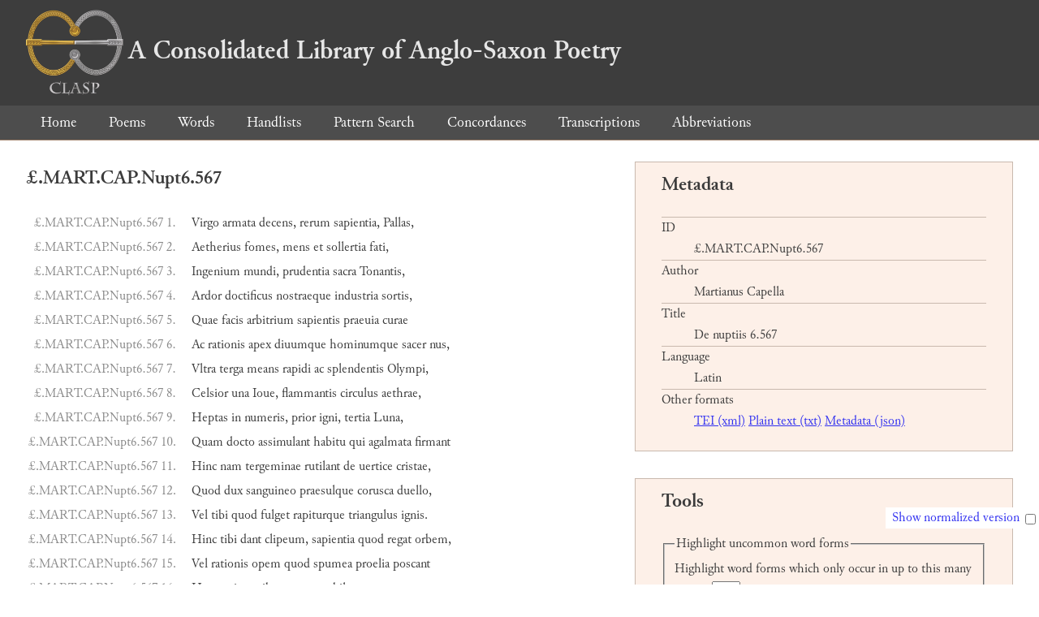

--- FILE ---
content_type: text/html; charset=utf-8
request_url: https://clasp.ell.ox.ac.uk/db-latest/poem/%C2%A3.MART.CAP.Nupt6.567
body_size: 4595
content:
<!DOCTYPE html>

<head>
	<meta charset="UTF-8">
	<title>CLASP</title>
	<link rel="stylesheet" href="/db-latest/style.css" />
	<link rel="icon" type="image/svg+xml" href="/db-latest/logo.svg" />
	<script type="text/javascript" src="/db-latest/colourwords.js"></script>
	<script type="text/javascript">
		window.addEventListener('load', setupwordcolours, false);
	</script>
	<style id="wordnumstyles"></style>
</head>

<body>

<header>
<h1><a href="/db-latest/"><img src="/db-latest/logo-alt.png" />A Consolidated Library of Anglo-Saxon Poetry</a></h1>
</header>


<nav>
<a href="/db-latest/">Home</a>
<a href="/db-latest/poem/">Poems</a>
<a href="/db-latest/wordlists/">Words</a>
<a href="/db-latest/handlists/">Handlists</a>
<a href="/db-latest/patternsearch/">Pattern Search</a>
<a href="/db-latest/poemwordlist/">Concordances</a>
<a href="/db-latest/transcriptions/">Transcriptions</a>
<a href="/db-latest/abbreviations/">Abbreviations</a>
</nav>



























	


<div id="meta">
<h2>Metadata</h2>
<dl>
<dt>ID</dt><dd>£.MART.CAP.Nupt6.567</dd>
<dt>Author</dt><dd>Martianus Capella</dd>
<dt>Title</dt><dd>De nuptiis 6.567</dd>
<dt>Language</dt><dd>Latin
</dd>

















<dt>Other formats</dt><dd>
<a href="%c2%a3.MART.CAP.Nupt6.567.xml">TEI (xml)</a>
 <a href="%c2%a3.MART.CAP.Nupt6.567.txt">Plain text (txt)</a>
 <a href="%c2%a3.MART.CAP.Nupt6.567.json">Metadata (json)</a></dd>
</dl>
</div>

<div id="tools">
<h2>Tools</h2>
<fieldset>
<legend>Highlight uncommon word forms</legend>
<label for="wordnum" id="wordnuml">Highlight word forms which only occur in up to this many poems</label>
<input type="number" id="wordnum" name="wordnum" value="0" min="0" />
<ul id="wordnumkey">

</ul>
</fieldset>
<fieldset>
<a href="/db-latest/poemwordlist/%c2%a3.MART.CAP.Nupt6.567">Poem Concordance</a>
</fieldset>
</div>



<article id="poem">
<h1>
	£.MART.CAP.Nupt6.567

</h1>
	<label id="shownormedlab" for="shownormed">Show normalized version</label><input type="checkbox" id="shownormed" />


<table class="withrefs">
	
	
	
	
		
	<tr><td class="ref">£.MART.CAP.Nupt6.567 1.</td><td class="line" id="1">

	<span class="corepoem">
	<a href="/db-latest/word/lat/virgo">Virgo</a>
	
	<a href="/db-latest/word/lat/armata">armata</a>
	
	<a href="/db-latest/word/lat/decens">decens,</a>
	
	<a href="/db-latest/word/lat/rerum">rerum</a>
	
	<a href="/db-latest/word/lat/sapientia">sapientia,</a>
	
	<a href="/db-latest/word/lat/pallas">Pallas,</a>
	
	</span>

	
		
		
		
		
		
			
			<span class="normed">
				<a href="/db-latest/word/lat_normalised/virgo">Virgo</a>
			
				<a href="/db-latest/word/lat_normalised/armata">armata</a>
			
				<a href="/db-latest/word/lat_normalised/decens">decens,</a>
			
				<a href="/db-latest/word/lat_normalised/rerum">rerum</a>
			
				<a href="/db-latest/word/lat_normalised/sapientia">sapientia,</a>
			
				<a href="/db-latest/word/lat_normalised/pallas">Pallas,</a>
			
			</span>
		
		
	</td>
	
	</tr>

	
	
	
	
		
	<tr><td class="ref">£.MART.CAP.Nupt6.567 2.</td><td class="line" id="2">

	<span class="corepoem">
	<a href="/db-latest/word/lat/aetherius">Aetherius</a>
	
	<a href="/db-latest/word/lat/fomes">fomes,</a>
	
	<a href="/db-latest/word/lat/mens">mens</a>
	
	<a href="/db-latest/word/lat/et">et</a>
	
	<a href="/db-latest/word/lat/sollertia">sollertia</a>
	
	<a href="/db-latest/word/lat/fati">fati,</a>
	
	</span>

	
		
		
		
		
		
			
			<span class="normed">
				<a href="/db-latest/word/lat_normalised/aetherius">Aetherius</a>
			
				<a href="/db-latest/word/lat_normalised/fomes">fomes,</a>
			
				<a href="/db-latest/word/lat_normalised/mens">mens</a>
			
				<a href="/db-latest/word/lat_normalised/et">et</a>
			
				<a href="/db-latest/word/lat_normalised/sollertia">sollertia</a>
			
				<a href="/db-latest/word/lat_normalised/fati">fati,</a>
			
			</span>
		
		
	</td>
	
	</tr>

	
	
	
	
		
	<tr><td class="ref">£.MART.CAP.Nupt6.567 3.</td><td class="line" id="3">

	<span class="corepoem">
	<a href="/db-latest/word/lat/ingenium">Ingenium</a>
	
	<a href="/db-latest/word/lat/mundi">mundi,</a>
	
	<a href="/db-latest/word/lat/prudentia">prudentia</a>
	
	<a href="/db-latest/word/lat/sacra">sacra</a>
	
	<a href="/db-latest/word/lat/tonantis">Tonantis,</a>
	
	</span>

	
		
		
		
		
		
			
			<span class="normed">
				<a href="/db-latest/word/lat_normalised/ingenium">Ingenium</a>
			
				<a href="/db-latest/word/lat_normalised/mundi">mundi,</a>
			
				<a href="/db-latest/word/lat_normalised/prudentia">prudentia</a>
			
				<a href="/db-latest/word/lat_normalised/sacra">sacra</a>
			
				<a href="/db-latest/word/lat_normalised/tonantis">Tonantis,</a>
			
			</span>
		
		
	</td>
	
	</tr>

	
	
	
	
		
	<tr><td class="ref">£.MART.CAP.Nupt6.567 4.</td><td class="line" id="4">

	<span class="corepoem">
	<a href="/db-latest/word/lat/ardor">Ardor</a>
	
	<a href="/db-latest/word/lat/doctificus">doctificus</a>
	
	<a href="/db-latest/word/lat/nostraeque">nostraeque</a>
	
	<a href="/db-latest/word/lat/industria">industria</a>
	
	<a href="/db-latest/word/lat/sortis">sortis,</a>
	
	</span>

	
		
		
		
		
		
			
			<span class="normed">
				<a href="/db-latest/word/lat_normalised/ardor">Ardor</a>
			
				<a href="/db-latest/word/lat_normalised/doctificus">doctificus</a>
			
				<a href="/db-latest/word/lat_normalised/nostraeque">nostraeque</a>
			
				<a href="/db-latest/word/lat_normalised/industria">industria</a>
			
				<a href="/db-latest/word/lat_normalised/sortis">sortis,</a>
			
			</span>
		
		
	</td>
	
	</tr>

	
	
	
	
		
	<tr><td class="ref">£.MART.CAP.Nupt6.567 5.</td><td class="line" id="5">

	<span class="corepoem">
	<a href="/db-latest/word/lat/quae">Quae</a>
	
	<a href="/db-latest/word/lat/facis">facis</a>
	
	<a href="/db-latest/word/lat/arbitrium">arbitrium</a>
	
	<a href="/db-latest/word/lat/sapientis">sapientis</a>
	
	<a href="/db-latest/word/lat/praeuia">praeuia</a>
	
	<a href="/db-latest/word/lat/curae">curae</a>
	
	</span>

	
		
		
		
		
		
			
			<span class="normed">
				<a href="/db-latest/word/lat_normalised/quae">Quae</a>
			
				<a href="/db-latest/word/lat_normalised/facis">facis</a>
			
				<a href="/db-latest/word/lat_normalised/arbitrium">arbitrium</a>
			
				<a href="/db-latest/word/lat_normalised/sapientis">sapientis</a>
			
				<a href="/db-latest/word/lat_normalised/praeuia">praeuia</a>
			
				<a href="/db-latest/word/lat_normalised/curae">curae</a>
			
			</span>
		
		
	</td>
	
	</tr>

	
	
	
	
		
	<tr><td class="ref">£.MART.CAP.Nupt6.567 6.</td><td class="line" id="6">

	<span class="corepoem">
	<a href="/db-latest/word/lat/ac">Ac</a>
	
	<a href="/db-latest/word/lat/rationis">rationis</a>
	
	<a href="/db-latest/word/lat/apex">apex</a>
	
	<a href="/db-latest/word/lat/diuumque">diuumque</a>
	
	<a href="/db-latest/word/lat/hominumque">hominumque</a>
	
	<a href="/db-latest/word/lat/sacer">sacer</a>
	
	<a href="/db-latest/word/lat/nus">nus,</a>
	
	</span>

	
		
		
		
		
		
			
			<span class="normed">
				<a href="/db-latest/word/lat_normalised/ac">Ac</a>
			
				<a href="/db-latest/word/lat_normalised/rationis">rationis</a>
			
				<a href="/db-latest/word/lat_normalised/apex">apex</a>
			
				<a href="/db-latest/word/lat_normalised/diuumque">diuumque</a>
			
				<a href="/db-latest/word/lat_normalised/hominumque">hominumque</a>
			
				<a href="/db-latest/word/lat_normalised/sacer">sacer</a>
			
				<a href="/db-latest/word/lat_normalised/nus">nus,</a>
			
			</span>
		
		
	</td>
	
	</tr>

	
	
	
	
		
	<tr><td class="ref">£.MART.CAP.Nupt6.567 7.</td><td class="line" id="7">

	<span class="corepoem">
	<a href="/db-latest/word/lat/vltra">Vltra</a>
	
	<a href="/db-latest/word/lat/terga">terga</a>
	
	<a href="/db-latest/word/lat/means">means</a>
	
	<a href="/db-latest/word/lat/rapidi">rapidi</a>
	
	<a href="/db-latest/word/lat/ac">ac</a>
	
	<a href="/db-latest/word/lat/splendentis">splendentis</a>
	
	<a href="/db-latest/word/lat/olympi">Olympi,</a>
	
	</span>

	
		
		
		
		
		
			
			<span class="normed">
				<a href="/db-latest/word/lat_normalised/vltra">Vltra</a>
			
				<a href="/db-latest/word/lat_normalised/terga">terga</a>
			
				<a href="/db-latest/word/lat_normalised/means">means</a>
			
				<a href="/db-latest/word/lat_normalised/rapidi">rapidi</a>
			
				<a href="/db-latest/word/lat_normalised/ac">ac</a>
			
				<a href="/db-latest/word/lat_normalised/splendentis">splendentis</a>
			
				<a href="/db-latest/word/lat_normalised/olympi">Olympi,</a>
			
			</span>
		
		
	</td>
	
	</tr>

	
	
	
	
		
	<tr><td class="ref">£.MART.CAP.Nupt6.567 8.</td><td class="line" id="8">

	<span class="corepoem">
	<a href="/db-latest/word/lat/celsior">Celsior</a>
	
	<a href="/db-latest/word/lat/una">una</a>
	
	<a href="/db-latest/word/lat/ioue">Ioue,</a>
	
	<a href="/db-latest/word/lat/flammantis">flammantis</a>
	
	<a href="/db-latest/word/lat/circulus">circulus</a>
	
	<a href="/db-latest/word/lat/aethrae">aethrae,</a>
	
	</span>

	
		
		
		
		
		
			
			<span class="normed">
				<a href="/db-latest/word/lat_normalised/celsior">Celsior</a>
			
				<a href="/db-latest/word/lat_normalised/una">una</a>
			
				<a href="/db-latest/word/lat_normalised/ioue">Ioue,</a>
			
				<a href="/db-latest/word/lat_normalised/flammantis">flammantis</a>
			
				<a href="/db-latest/word/lat_normalised/circulus">circulus</a>
			
				<a href="/db-latest/word/lat_normalised/aethrae">aethrae,</a>
			
			</span>
		
		
	</td>
	
	</tr>

	
	
	
	
		
	<tr><td class="ref">£.MART.CAP.Nupt6.567 9.</td><td class="line" id="9">

	<span class="corepoem">
	<a href="/db-latest/word/lat/heptas">Heptas</a>
	
	<a href="/db-latest/word/lat/in">in</a>
	
	<a href="/db-latest/word/lat/numeris">numeris,</a>
	
	<a href="/db-latest/word/lat/prior">prior</a>
	
	<a href="/db-latest/word/lat/igni">igni,</a>
	
	<a href="/db-latest/word/lat/tertia">tertia</a>
	
	<a href="/db-latest/word/lat/luna">Luna,</a>
	
	</span>

	
		
		
		
		
		
			
			<span class="normed">
				<a href="/db-latest/word/lat_normalised/heptas">Heptas</a>
			
				<a href="/db-latest/word/lat_normalised/in">in</a>
			
				<a href="/db-latest/word/lat_normalised/numeris">numeris,</a>
			
				<a href="/db-latest/word/lat_normalised/prior">prior</a>
			
				<a href="/db-latest/word/lat_normalised/igni">igni,</a>
			
				<a href="/db-latest/word/lat_normalised/tertia">tertia</a>
			
				<a href="/db-latest/word/lat_normalised/luna">Luna,</a>
			
			</span>
		
		
	</td>
	
	</tr>

	
	
	
	
		
	<tr><td class="ref">£.MART.CAP.Nupt6.567 10.</td><td class="line" id="10">

	<span class="corepoem">
	<a href="/db-latest/word/lat/quam">Quam</a>
	
	<a href="/db-latest/word/lat/docto">docto</a>
	
	<a href="/db-latest/word/lat/assimulant">assimulant</a>
	
	<a href="/db-latest/word/lat/habitu">habitu</a>
	
	<a href="/db-latest/word/lat/qui">qui</a>
	
	<a href="/db-latest/word/lat/agalmata">agalmata</a>
	
	<a href="/db-latest/word/lat/firmant">firmant</a>
	
	</span>

	
		
		
		
		
		
			
			<span class="normed">
				<a href="/db-latest/word/lat_normalised/quam">Quam</a>
			
				<a href="/db-latest/word/lat_normalised/docto">docto</a>
			
				<a href="/db-latest/word/lat_normalised/assimulant">assimulant</a>
			
				<a href="/db-latest/word/lat_normalised/habitu">habitu</a>
			
				<a href="/db-latest/word/lat_normalised/qui">qui</a>
			
				<a href="/db-latest/word/lat_normalised/agalmata">agalmata</a>
			
				<a href="/db-latest/word/lat_normalised/firmant">firmant</a>
			
			</span>
		
		
	</td>
	
	</tr>

	
	
	
	
		
	<tr><td class="ref">£.MART.CAP.Nupt6.567 11.</td><td class="line" id="11">

	<span class="corepoem">
	<a href="/db-latest/word/lat/hinc">Hinc</a>
	
	<a href="/db-latest/word/lat/nam">nam</a>
	
	<a href="/db-latest/word/lat/tergeminae">tergeminae</a>
	
	<a href="/db-latest/word/lat/rutilant">rutilant</a>
	
	<a href="/db-latest/word/lat/de">de</a>
	
	<a href="/db-latest/word/lat/uertice">uertice</a>
	
	<a href="/db-latest/word/lat/cristae">cristae,</a>
	
	</span>

	
		
		
		
		
		
			
			<span class="normed">
				<a href="/db-latest/word/lat_normalised/hinc">Hinc</a>
			
				<a href="/db-latest/word/lat_normalised/nam">nam</a>
			
				<a href="/db-latest/word/lat_normalised/tergeminae">tergeminae</a>
			
				<a href="/db-latest/word/lat_normalised/rutilant">rutilant</a>
			
				<a href="/db-latest/word/lat_normalised/de">de</a>
			
				<a href="/db-latest/word/lat_normalised/uertice">uertice</a>
			
				<a href="/db-latest/word/lat_normalised/cristae">cristae,</a>
			
			</span>
		
		
	</td>
	
	</tr>

	
	
	
	
		
	<tr><td class="ref">£.MART.CAP.Nupt6.567 12.</td><td class="line" id="12">

	<span class="corepoem">
	<a href="/db-latest/word/lat/quod">Quod</a>
	
	<a href="/db-latest/word/lat/dux">dux</a>
	
	<a href="/db-latest/word/lat/sanguineo">sanguineo</a>
	
	<a href="/db-latest/word/lat/praesulque">praesulque</a>
	
	<a href="/db-latest/word/lat/corusca">corusca</a>
	
	<a href="/db-latest/word/lat/duello">duello,</a>
	
	</span>

	
		
		
		
		
		
			
			<span class="normed">
				<a href="/db-latest/word/lat_normalised/quod">Quod</a>
			
				<a href="/db-latest/word/lat_normalised/dux">dux</a>
			
				<a href="/db-latest/word/lat_normalised/sanguineo">sanguineo</a>
			
				<a href="/db-latest/word/lat_normalised/praesulque">praesulque</a>
			
				<a href="/db-latest/word/lat_normalised/corusca">corusca</a>
			
				<a href="/db-latest/word/lat_normalised/duello">duello,</a>
			
			</span>
		
		
	</td>
	
	</tr>

	
	
	
	
		
	<tr><td class="ref">£.MART.CAP.Nupt6.567 13.</td><td class="line" id="13">

	<span class="corepoem">
	<a href="/db-latest/word/lat/vel">Vel</a>
	
	<a href="/db-latest/word/lat/tibi">tibi</a>
	
	<a href="/db-latest/word/lat/quod">quod</a>
	
	<a href="/db-latest/word/lat/fulget">fulget</a>
	
	<a href="/db-latest/word/lat/rapiturque">rapiturque</a>
	
	<a href="/db-latest/word/lat/triangulus">triangulus</a>
	
	<a href="/db-latest/word/lat/ignis">ignis.</a>
	
	</span>

	
		
		
		
		
		
			
			<span class="normed">
				<a href="/db-latest/word/lat_normalised/vel">Vel</a>
			
				<a href="/db-latest/word/lat_normalised/tibi">tibi</a>
			
				<a href="/db-latest/word/lat_normalised/quod">quod</a>
			
				<a href="/db-latest/word/lat_normalised/fulget">fulget</a>
			
				<a href="/db-latest/word/lat_normalised/rapiturque">rapiturque</a>
			
				<a href="/db-latest/word/lat_normalised/triangulus">triangulus</a>
			
				<a href="/db-latest/word/lat_normalised/ignis">ignis.</a>
			
			</span>
		
		
	</td>
	
	</tr>

	
	
	
	
		
	<tr><td class="ref">£.MART.CAP.Nupt6.567 14.</td><td class="line" id="14">

	<span class="corepoem">
	<a href="/db-latest/word/lat/hinc">Hinc</a>
	
	<a href="/db-latest/word/lat/tibi">tibi</a>
	
	<a href="/db-latest/word/lat/dant">dant</a>
	
	<a href="/db-latest/word/lat/clipeum">clipeum,</a>
	
	<a href="/db-latest/word/lat/sapientia">sapientia</a>
	
	<a href="/db-latest/word/lat/quod">quod</a>
	
	<a href="/db-latest/word/lat/regat">regat</a>
	
	<a href="/db-latest/word/lat/orbem">orbem,</a>
	
	</span>

	
		
		
		
		
		
			
			<span class="normed">
				<a href="/db-latest/word/lat_normalised/hinc">Hinc</a>
			
				<a href="/db-latest/word/lat_normalised/tibi">tibi</a>
			
				<a href="/db-latest/word/lat_normalised/dant">dant</a>
			
				<a href="/db-latest/word/lat_normalised/clipeum">clipeum,</a>
			
				<a href="/db-latest/word/lat_normalised/sapientia">sapientia</a>
			
				<a href="/db-latest/word/lat_normalised/quod">quod</a>
			
				<a href="/db-latest/word/lat_normalised/regat">regat</a>
			
				<a href="/db-latest/word/lat_normalised/orbem">orbem,</a>
			
			</span>
		
		
	</td>
	
	</tr>

	
	
	
	
		
	<tr><td class="ref">£.MART.CAP.Nupt6.567 15.</td><td class="line" id="15">

	<span class="corepoem">
	<a href="/db-latest/word/lat/vel">Vel</a>
	
	<a href="/db-latest/word/lat/rationis">rationis</a>
	
	<a href="/db-latest/word/lat/opem">opem</a>
	
	<a href="/db-latest/word/lat/quod">quod</a>
	
	<a href="/db-latest/word/lat/spumea">spumea</a>
	
	<a href="/db-latest/word/lat/proelia">proelia</a>
	
	<a href="/db-latest/word/lat/poscant">poscant</a>
	
	</span>

	
		
		
		
		
		
			
			<span class="normed">
				<a href="/db-latest/word/lat_normalised/vel">Vel</a>
			
				<a href="/db-latest/word/lat_normalised/rationis">rationis</a>
			
				<a href="/db-latest/word/lat_normalised/opem">opem</a>
			
				<a href="/db-latest/word/lat_normalised/quod">quod</a>
			
				<a href="/db-latest/word/lat_normalised/spumea">spumea</a>
			
				<a href="/db-latest/word/lat_normalised/proelia">proelia</a>
			
				<a href="/db-latest/word/lat_normalised/poscant">poscant</a>
			
			</span>
		
		
	</td>
	
	</tr>

	
	
	
	
		
	<tr><td class="ref">£.MART.CAP.Nupt6.567 16.</td><td class="line" id="16">

	<span class="corepoem">
	<a href="/db-latest/word/lat/hasta">Hasta</a>
	
	<a href="/db-latest/word/lat/etiam">etiam</a>
	
	<a href="/db-latest/word/lat/uibrans">uibrans</a>
	
	<a href="/db-latest/word/lat/penetrabile">penetrabile</a>
	
	<a href="/db-latest/word/lat/monstrat">monstrat</a>
	
	<a href="/db-latest/word/lat/acumen">acumen</a>
	
	</span>

	
		
		
		
		
		
			
			<span class="normed">
				<a href="/db-latest/word/lat_normalised/hasta">Hasta</a>
			
				<a href="/db-latest/word/lat_normalised/etiam">etiam</a>
			
				<a href="/db-latest/word/lat_normalised/uibrans">uibrans</a>
			
				<a href="/db-latest/word/lat_normalised/penetrabile">penetrabile</a>
			
				<a href="/db-latest/word/lat_normalised/monstrat">monstrat</a>
			
				<a href="/db-latest/word/lat_normalised/acumen">acumen</a>
			
			</span>
		
		
	</td>
	
	</tr>

	
	
	
	
		
	<tr><td class="ref">£.MART.CAP.Nupt6.567 17.</td><td class="line" id="17">

	<span class="corepoem">
	<a href="/db-latest/word/lat/lymphaseum">Lymphaseum</a>
	
	<a href="/db-latest/word/lat/magis">magis</a>
	
	<a href="/db-latest/word/lat/est">est</a>
	
	<a href="/db-latest/word/lat/et">et</a>
	
	<a href="/db-latest/word/lat/scutum">scutum</a>
	
	<a href="/db-latest/word/lat/circulus">circulus</a>
	
	<a href="/db-latest/word/lat/ambit">ambit.</a>
	
	</span>

	
		
		
		
		
		
			
			<span class="normed">
				<a href="/db-latest/word/lat_normalised/lymphaseum">Lymphaseum</a>
			
				<a href="/db-latest/word/lat_normalised/magis">magis</a>
			
				<a href="/db-latest/word/lat_normalised/est">est</a>
			
				<a href="/db-latest/word/lat_normalised/et">et</a>
			
				<a href="/db-latest/word/lat_normalised/scutum">scutum</a>
			
				<a href="/db-latest/word/lat_normalised/circulus">circulus</a>
			
				<a href="/db-latest/word/lat_normalised/ambit">ambit.</a>
			
			</span>
		
		
	</td>
	
	</tr>

	
	
	
	
		
	<tr><td class="ref">£.MART.CAP.Nupt6.567 18.</td><td class="line" id="18">

	<span class="corepoem">
	<a href="/db-latest/word/lat/hinc">Hinc</a>
	
	<a href="/db-latest/word/lat/iam">iam</a>
	
	<a href="/db-latest/word/lat/uernicomae">uernicomae</a>
	
	<a href="/db-latest/word/lat/frondent">frondent</a>
	
	<a href="/db-latest/word/lat/tibi">tibi</a>
	
	<a href="/db-latest/word/lat/munera">munera</a>
	
	<a href="/db-latest/word/lat/oliuae">oliuae</a>
	
	</span>

	
		
		
		
		
		
			
			<span class="normed">
				<a href="/db-latest/word/lat_normalised/hinc">Hinc</a>
			
				<a href="/db-latest/word/lat_normalised/iam">iam</a>
			
				<a href="/db-latest/word/lat_normalised/uernicomae">uernicomae</a>
			
				<a href="/db-latest/word/lat_normalised/frondent">frondent</a>
			
				<a href="/db-latest/word/lat_normalised/tibi">tibi</a>
			
				<a href="/db-latest/word/lat_normalised/munera">munera</a>
			
				<a href="/db-latest/word/lat_normalised/oliuae">oliuae</a>
			
			</span>
		
		
	</td>
	
	</tr>

	
	
	
	
		
	<tr><td class="ref">£.MART.CAP.Nupt6.567 19.</td><td class="line" id="19">

	<span class="corepoem">
	<a href="/db-latest/word/lat/artes">Artes</a>
	
	<a href="/db-latest/word/lat/cura">cura</a>
	
	<a href="/db-latest/word/lat/uigil">uigil</a>
	
	<a href="/db-latest/word/lat/per">per</a>
	
	<a href="/db-latest/word/lat/te">te</a>
	
	<a href="/db-latest/word/lat/quod">quod</a>
	
	<a href="/db-latest/word/lat/discat">discat</a>
	
	<a href="/db-latest/word/lat/oliuo">oliuo;</a>
	
	</span>

	
		
		
		
		
		
			
			<span class="normed">
				<a href="/db-latest/word/lat_normalised/artes">Artes</a>
			
				<a href="/db-latest/word/lat_normalised/cura">cura</a>
			
				<a href="/db-latest/word/lat_normalised/uigil">uigil</a>
			
				<a href="/db-latest/word/lat_normalised/per">per</a>
			
				<a href="/db-latest/word/lat_normalised/te">te</a>
			
				<a href="/db-latest/word/lat_normalised/quod">quod</a>
			
				<a href="/db-latest/word/lat_normalised/discat">discat</a>
			
				<a href="/db-latest/word/lat_normalised/oliuo">oliuo;</a>
			
			</span>
		
		
	</td>
	
	</tr>

	
	
	
	
		
	<tr><td class="ref">£.MART.CAP.Nupt6.567 20.</td><td class="line" id="20">

	<span class="corepoem">
	<a href="/db-latest/word/lat/glaucam">Glaucam</a>
	
	<a href="/db-latest/word/lat/dant">dant</a>
	
	<a href="/db-latest/word/lat/uolucrem">uolucrem,</a>
	
	<a href="/db-latest/word/lat/quod">quod</a>
	
	<a href="/db-latest/word/lat/lumina">lumina</a>
	
	<a href="/db-latest/word/lat/concolor">concolor</a>
	
	<a href="/db-latest/word/lat/ignis">ignis,</a>
	
	</span>

	
		
		
		
		
		
			
			<span class="normed">
				<a href="/db-latest/word/lat_normalised/glaucam">Glaucam</a>
			
				<a href="/db-latest/word/lat_normalised/dant">dant</a>
			
				<a href="/db-latest/word/lat_normalised/uolucrem">uolucrem,</a>
			
				<a href="/db-latest/word/lat_normalised/quod">quod</a>
			
				<a href="/db-latest/word/lat_normalised/lumina">lumina</a>
			
				<a href="/db-latest/word/lat_normalised/concolor">concolor</a>
			
				<a href="/db-latest/word/lat_normalised/ignis">ignis,</a>
			
			</span>
		
		
	</td>
	
	</tr>

	
	
	
	
		
	<tr><td class="ref">£.MART.CAP.Nupt6.567 21.</td><td class="line" id="21">

	<span class="corepoem">
	<a href="/db-latest/word/lat/tuque">Tuque</a>
	
	<a href="/db-latest/word/lat/ignis">ignis</a>
	
	<a href="/db-latest/word/lat/flos">flos</a>
	
	<a href="/db-latest/word/lat/es">es</a>
	
	<a href="/db-latest/word/lat/cluis">cluis</a>
	
	<a href="/db-latest/word/lat/et">et</a>
	
	<a href="/db-latest/word/lat/glaucopis">glaucopis</a>
	
	<a href="/db-latest/word/lat/athene">Athene.</a>
	
	</span>

	
		
		
		
		
		
			
			<span class="normed">
				<a href="/db-latest/word/lat_normalised/tuque">Tuque</a>
			
				<a href="/db-latest/word/lat_normalised/ignis">ignis</a>
			
				<a href="/db-latest/word/lat_normalised/flos">flos</a>
			
				<a href="/db-latest/word/lat_normalised/es">es</a>
			
				<a href="/db-latest/word/lat_normalised/cluis">cluis</a>
			
				<a href="/db-latest/word/lat_normalised/et">et</a>
			
				<a href="/db-latest/word/lat_normalised/glaucopis">glaucopis</a>
			
				<a href="/db-latest/word/lat_normalised/athene">Athene.</a>
			
			</span>
		
		
	</td>
	
	</tr>

	
	
	
	
		
	<tr><td class="ref">£.MART.CAP.Nupt6.567 22.</td><td class="line" id="22">

	<span class="corepoem">
	<a href="/db-latest/word/lat/an">An</a>
	
	<a href="/db-latest/word/lat/mage">mage</a>
	
	<a href="/db-latest/word/lat/noctiuidae">noctiuidae</a>
	
	<a href="/db-latest/word/lat/tibi">tibi</a>
	
	<a href="/db-latest/word/lat/traditur">traditur</a>
	
	<a href="/db-latest/word/lat/alitis">alitis</a>
	
	<a href="/db-latest/word/lat/usus">usus,</a>
	
	</span>

	
		
		
		
		
		
			
			<span class="normed">
				<a href="/db-latest/word/lat_normalised/an">An</a>
			
				<a href="/db-latest/word/lat_normalised/mage">mage</a>
			
				<a href="/db-latest/word/lat_normalised/noctiuidae">noctiuidae</a>
			
				<a href="/db-latest/word/lat_normalised/tibi">tibi</a>
			
				<a href="/db-latest/word/lat_normalised/traditur">traditur</a>
			
				<a href="/db-latest/word/lat_normalised/alitis">alitis</a>
			
				<a href="/db-latest/word/lat_normalised/usus">usus,</a>
			
			</span>
		
		
	</td>
	
	</tr>

	
	
	
	
		
	<tr><td class="ref">£.MART.CAP.Nupt6.567 23.</td><td class="line" id="23">

	<span class="corepoem">
	<a href="/db-latest/word/lat/quod">Quod</a>
	
	<a href="/db-latest/word/lat/uigil">uigil</a>
	
	<a href="/db-latest/word/lat/insomnes">insomnes</a>
	
	<a href="/db-latest/word/lat/ducat">ducat</a>
	
	<a href="/db-latest/word/lat/sollertia">sollertia</a>
	
	<a href="/db-latest/word/lat/curas">curas?</a>
	
	</span>

	
		
		
		
		
		
			
			<span class="normed">
				<a href="/db-latest/word/lat_normalised/quod">Quod</a>
			
				<a href="/db-latest/word/lat_normalised/uigil">uigil</a>
			
				<a href="/db-latest/word/lat_normalised/insomnes">insomnes</a>
			
				<a href="/db-latest/word/lat_normalised/ducat">ducat</a>
			
				<a href="/db-latest/word/lat_normalised/sollertia">sollertia</a>
			
				<a href="/db-latest/word/lat_normalised/curas">curas?</a>
			
			</span>
		
		
	</td>
	
	</tr>

	
	
	
	
		
	<tr><td class="ref">£.MART.CAP.Nupt6.567 24.</td><td class="line" id="24">

	<span class="corepoem">
	<a href="/db-latest/word/lat/pectore">Pectore</a>
	
	<a href="/db-latest/word/lat/saxificam">saxificam</a>
	
	<a href="/db-latest/word/lat/dicunt">dicunt</a>
	
	<a href="/db-latest/word/lat/horrere">horrere</a>
	
	<a href="/db-latest/word/lat/medusam">Medusam,</a>
	
	</span>

	
		
		
		
		
		
			
			<span class="normed">
				<a href="/db-latest/word/lat_normalised/pectore">Pectore</a>
			
				<a href="/db-latest/word/lat_normalised/saxificam">saxificam</a>
			
				<a href="/db-latest/word/lat_normalised/dicunt">dicunt</a>
			
				<a href="/db-latest/word/lat_normalised/horrere">horrere</a>
			
				<a href="/db-latest/word/lat_normalised/medusam">Medusam,</a>
			
			</span>
		
		
	</td>
	
	</tr>

	
	
	
	
		
	<tr><td class="ref">£.MART.CAP.Nupt6.567 25.</td><td class="line" id="25">

	<span class="corepoem">
	<a href="/db-latest/word/lat/quod">Quod</a>
	
	<a href="/db-latest/word/lat/pauidum">pauidum</a>
	
	<a href="/db-latest/word/lat/stupidet">stupidet</a>
	
	<a href="/db-latest/word/lat/sapiens">sapiens</a>
	
	<a href="/db-latest/word/lat/sollertia">sollertia</a>
	
	<a href="/db-latest/word/lat/uulgum">uulgum.</a>
	
	</span>

	
		
		
		
		
		
			
			<span class="normed">
				<a href="/db-latest/word/lat_normalised/quod">Quod</a>
			
				<a href="/db-latest/word/lat_normalised/pauidum">pauidum</a>
			
				<a href="/db-latest/word/lat_normalised/stupidet">stupidet</a>
			
				<a href="/db-latest/word/lat_normalised/sapiens">sapiens</a>
			
				<a href="/db-latest/word/lat_normalised/sollertia">sollertia</a>
			
				<a href="/db-latest/word/lat_normalised/uulgum">uulgum.</a>
			
			</span>
		
		
	</td>
	
	</tr>

	
	
	
	
		
	<tr><td class="ref">£.MART.CAP.Nupt6.567 26.</td><td class="line" id="26">

	<span class="corepoem">
	<a href="/db-latest/word/lat/arcibus">Arcibus</a>
	
	<a href="/db-latest/word/lat/urbanis">urbanis</a>
	
	<a href="/db-latest/word/lat/ueteres">ueteres</a>
	
	<a href="/db-latest/word/lat/tibi">tibi</a>
	
	<a href="/db-latest/word/lat/templa">templa</a>
	
	<a href="/db-latest/word/lat/sacrarunt">sacrarunt,</a>
	
	</span>

	
		
		
		
		
		
			
			<span class="normed">
				<a href="/db-latest/word/lat_normalised/arcibus">Arcibus</a>
			
				<a href="/db-latest/word/lat_normalised/urbanis">urbanis</a>
			
				<a href="/db-latest/word/lat_normalised/ueteres">ueteres</a>
			
				<a href="/db-latest/word/lat_normalised/tibi">tibi</a>
			
				<a href="/db-latest/word/lat_normalised/templa">templa</a>
			
				<a href="/db-latest/word/lat_normalised/sacrarunt">sacrarunt,</a>
			
			</span>
		
		
	</td>
	
	</tr>

	
	
	
	
		
	<tr><td class="ref">£.MART.CAP.Nupt6.567 27.</td><td class="line" id="27">

	<span class="corepoem">
	<a href="/db-latest/word/lat/quod">Quod</a>
	
	<a href="/db-latest/word/lat/ratio">ratio</a>
	
	<a href="/db-latest/word/lat/amplificet">amplificet</a>
	
	<a href="/db-latest/word/lat/quodque">(quodque</a>
	
	<a href="/db-latest/word/lat/est">est</a>
	
	<a href="/db-latest/word/lat/elatior">elatior)</a>
	
	<a href="/db-latest/word/lat/urbes">urbes.</a>
	
	</span>

	
		
		
		
		
		
			
			<span class="normed">
				<a href="/db-latest/word/lat_normalised/quod">Quod</a>
			
				<a href="/db-latest/word/lat_normalised/ratio">ratio</a>
			
				<a href="/db-latest/word/lat_normalised/amplificet">amplificet</a>
			
				<a href="/db-latest/word/lat_normalised/quodque">(quodque</a>
			
				<a href="/db-latest/word/lat_normalised/est">est</a>
			
				<a href="/db-latest/word/lat_normalised/elatior">elatior)</a>
			
				<a href="/db-latest/word/lat_normalised/urbes">urbes.</a>
			
			</span>
		
		
	</td>
	
	</tr>

	
	
	
	
		
	<tr><td class="ref">£.MART.CAP.Nupt6.567 28.</td><td class="line" id="28">

	<span class="corepoem">
	<a href="/db-latest/word/lat/hinc">Hinc</a>
	
	<a href="/db-latest/word/lat/te">te</a>
	
	<a href="/db-latest/word/lat/patre">patre</a>
	
	<a href="/db-latest/word/lat/ferunt">ferunt</a>
	
	<a href="/db-latest/word/lat/sine">sine</a>
	
	<a href="/db-latest/word/lat/matris">matris</a>
	
	<a href="/db-latest/word/lat/foedere">foedere</a>
	
	<a href="/db-latest/word/lat/natam">natam,</a>
	
	</span>

	
		
		
		
		
		
			
			<span class="normed">
				<a href="/db-latest/word/lat_normalised/hinc">Hinc</a>
			
				<a href="/db-latest/word/lat_normalised/te">te</a>
			
				<a href="/db-latest/word/lat_normalised/patre">patre</a>
			
				<a href="/db-latest/word/lat_normalised/ferunt">ferunt</a>
			
				<a href="/db-latest/word/lat_normalised/sine">sine</a>
			
				<a href="/db-latest/word/lat_normalised/matris">matris</a>
			
				<a href="/db-latest/word/lat_normalised/foedere">foedere</a>
			
				<a href="/db-latest/word/lat_normalised/natam">natam,</a>
			
			</span>
		
		
	</td>
	
	</tr>

	
	
	
	
		
	<tr><td class="ref">£.MART.CAP.Nupt6.567 29.</td><td class="line" id="29">

	<span class="corepoem">
	<a href="/db-latest/word/lat/prouida">Prouida</a>
	
	<a href="/db-latest/word/lat/consilium">consilium</a>
	
	<a href="/db-latest/word/lat/quod">quod</a>
	
	<a href="/db-latest/word/lat/nescit">nescit</a>
	
	<a href="/db-latest/word/lat/curia">curia</a>
	
	<a href="/db-latest/word/lat/matrum">matrum,</a>
	
	</span>

	
		
		
		
		
		
			
			<span class="normed">
				<a href="/db-latest/word/lat_normalised/prouida">Prouida</a>
			
				<a href="/db-latest/word/lat_normalised/consilium">consilium</a>
			
				<a href="/db-latest/word/lat_normalised/quod">quod</a>
			
				<a href="/db-latest/word/lat_normalised/nescit">nescit</a>
			
				<a href="/db-latest/word/lat_normalised/curia">curia</a>
			
				<a href="/db-latest/word/lat_normalised/matrum">matrum,</a>
			
			</span>
		
		
	</td>
	
	</tr>

	
	
	
	
		
	<tr><td class="ref">£.MART.CAP.Nupt6.567 30.</td><td class="line" id="30">

	<span class="corepoem">
	<a href="/db-latest/word/lat/consultisque">Consultisque</a>
	
	<a href="/db-latest/word/lat/uirum">uirum</a>
	
	<a href="/db-latest/word/lat/praesis">praesis;</a>
	
	<a href="/db-latest/word/lat/hinc">hinc</a>
	
	<a href="/db-latest/word/lat/dicta">dicta</a>
	
	<a href="/db-latest/word/lat/uirago">uirago.</a>
	
	</span>

	
		
		
		
		
		
			
			<span class="normed">
				<a href="/db-latest/word/lat_normalised/consultisque">Consultisque</a>
			
				<a href="/db-latest/word/lat_normalised/uirum">uirum</a>
			
				<a href="/db-latest/word/lat_normalised/praesis">praesis;</a>
			
				<a href="/db-latest/word/lat_normalised/hinc">hinc</a>
			
				<a href="/db-latest/word/lat_normalised/dicta">dicta</a>
			
				<a href="/db-latest/word/lat_normalised/uirago">uirago.</a>
			
			</span>
		
		
	</td>
	
	</tr>

	
	
	
	
		
	<tr><td class="ref">£.MART.CAP.Nupt6.567 31.</td><td class="line" id="31">

	<span class="corepoem">
	<a href="/db-latest/word/lat/o">O</a>
	
	<a href="/db-latest/word/lat/sacra">sacra</a>
	
	<a href="/db-latest/word/lat/doctarum">doctarum</a>
	
	<a href="/db-latest/word/lat/prudentia">prudentia</a>
	
	<a href="/db-latest/word/lat/fontigenarum">fontigenarum,</a>
	
	</span>

	
		
		
		
		
		
			
			<span class="normed">
				<a href="/db-latest/word/lat_normalised/o">O</a>
			
				<a href="/db-latest/word/lat_normalised/sacra">sacra</a>
			
				<a href="/db-latest/word/lat_normalised/doctarum">doctarum</a>
			
				<a href="/db-latest/word/lat_normalised/prudentia">prudentia</a>
			
				<a href="/db-latest/word/lat_normalised/fontigenarum">fontigenarum,</a>
			
			</span>
		
		
	</td>
	
	</tr>

	
	
	
	
		
	<tr><td class="ref">£.MART.CAP.Nupt6.567 32.</td><td class="line" id="32">

	<span class="corepoem">
	<a href="/db-latest/word/lat/sola">Sola</a>
	
	<a href="/db-latest/word/lat/nouem">nouem</a>
	
	<a href="/db-latest/word/lat/complens">complens,</a>
	
	<a href="/db-latest/word/lat/musis">Musis</a>
	
	<a href="/db-latest/word/lat/mens">mens</a>
	
	<a href="/db-latest/word/lat/omnibus">omnibus</a>
	
	<a href="/db-latest/word/lat/una">una,</a>
	
	</span>

	
		
		
		
		
		
			
			<span class="normed">
				<a href="/db-latest/word/lat_normalised/sola">Sola</a>
			
				<a href="/db-latest/word/lat_normalised/nouem">nouem</a>
			
				<a href="/db-latest/word/lat_normalised/complens">complens,</a>
			
				<a href="/db-latest/word/lat_normalised/musis">Musis</a>
			
				<a href="/db-latest/word/lat_normalised/mens">mens</a>
			
				<a href="/db-latest/word/lat_normalised/omnibus">omnibus</a>
			
				<a href="/db-latest/word/lat_normalised/una">una,</a>
			
			</span>
		
		
	</td>
	
	</tr>

	
	
	
	
		
	<tr><td class="ref">£.MART.CAP.Nupt6.567 33.</td><td class="line" id="33">

	<span class="corepoem">
	<a href="/db-latest/word/lat/deprecor">Deprecor:</a>
	
	<a href="/db-latest/word/lat/ad">ad</a>
	
	<a href="/db-latest/word/lat/proprium">proprium</a>
	
	<a href="/db-latest/word/lat/dignata">dignata</a>
	
	<a href="/db-latest/word/lat/illabere">illabere</a>
	
	<a href="/db-latest/word/lat/munus">munus</a>
	
	</span>

	
		
		
		
		
		
			
			<span class="normed">
				<a href="/db-latest/word/lat_normalised/deprecor">Deprecor:</a>
			
				<a href="/db-latest/word/lat_normalised/ad">ad</a>
			
				<a href="/db-latest/word/lat_normalised/proprium">proprium</a>
			
				<a href="/db-latest/word/lat_normalised/dignata">dignata</a>
			
				<a href="/db-latest/word/lat_normalised/illabere">illabere</a>
			
				<a href="/db-latest/word/lat_normalised/munus">munus</a>
			
			</span>
		
		
	</td>
	
	</tr>

	
	
	
	
		
	<tr><td class="ref">£.MART.CAP.Nupt6.567 34.</td><td class="line" id="34">

	<span class="corepoem">
	<a href="/db-latest/word/lat/inspirans">Inspirans</a>
	
	<a href="/db-latest/word/lat/nobis">nobis</a>
	
	<a href="/db-latest/word/lat/graias">Graias</a>
	
	<a href="/db-latest/word/lat/latiariter">Latiariter</a>
	
	<a href="/db-latest/word/lat/artes">artes.</a>
	
	</span>

	
		
		
		
		
		
			
			<span class="normed">
				<a href="/db-latest/word/lat_normalised/inspirans">Inspirans</a>
			
				<a href="/db-latest/word/lat_normalised/nobis">nobis</a>
			
				<a href="/db-latest/word/lat_normalised/graias">Graias</a>
			
				<a href="/db-latest/word/lat_normalised/latiariter">Latiariter</a>
			
				<a href="/db-latest/word/lat_normalised/artes">artes.</a>
			
			</span>
		
		
	</td>
	
	</tr>

</table>

</article>





</body>

</html>



--- FILE ---
content_type: text/javascript; charset=utf-8
request_url: https://clasp.ell.ox.ac.uk/db-latest/colourwords.js
body_size: 2767
content:
'use strict'

// NOTE: keep this in line with that in wordDbFromWords in poems/word.go
const justwordchars = "\"\';:\.,*!"

var loadedconcordance = document.createEvent('Event')

function getconcordance(id) {
	var p = document.location.pathname
	var root = p.substring(0, p.indexOf('/poem/'))
	var oReq = new XMLHttpRequest()
	oReq.onload = concordanceReqListener
	oReq.open('get', `${root}/getconcordance/${id}`, true)
	oReq.send()
}

function concordanceReqListener(e) {
	window.concordance = JSON.parse(this.responseText)
	document.dispatchEvent(loadedconcordance)
}

function justtheword(s) {
	return s.trim().replace(new RegExp(`[${justwordchars}]`, 'g'), '').toLowerCase()
}

function howManyPoemsWordOccurs(s) {
	var j = window.concordance[s]

	if(typeof(j) == 'undefined' || !j) {
		return null
	}

	return j.length
}

function setWordColours(e) {
	var i = {}
	var n, refs, wn = 0

	var row = {}

	for(row of document.getElementById('poem').getElementsByTagName('tr')) {
		for(i of row.getElementsByTagName('a')) {
			n = howManyPoemsWordOccurs(justtheword(i.textContent))
			if(n) {
				i.classList.add(`in${n}poems`)
			}
		}
	}

	wn = document.getElementById('wordnum').value
	setwordnum(wn)
}

function setwordnum(n) {
	var l, li, s = {}
	var i = 0
	var b, g = 0
	var colour, ending = ''

	s = document.getElementById('wordnumstyles').sheet

	// Delete existing CSS rules
	for(i = s.cssRules.length - 1; i >= 0; i--) {
		s.deleteRule(i)
	}

	// Set CSS rules
	for(i = 1; i <= n; i++) {
		// Pretty arbitrary algorithm to transition colours
		// from red to yellow
		let g = Math.min(235, i * i * i  * 8 + 120)
		let b = Math.min(245, i * i * 6 + 50)
		colour = `rgb(255, ${g}, ${b})`
		s.insertRule(`.in${i}poems { background-color: ${colour} }`)
	}

	l = document.getElementById('wordnumkey')

	// Remove existing key elements
	while(l.firstChild) {
		l.removeChild(l.firstChild)
	}

	// Add new key elements
	for(i = 1; i <= n; i++) {
		li = document.createElement('li')
		li.classList.add(`in${i}poems`)
		switch(i) {
			case 1:
				ending = 'only'
				break
			case 2:
				ending = 'and one other poem'
				break
			default:
				ending = `and ${i-1} other poems`
		}
		li.innerHTML = `Occurs in this poem ${ending}.`
		l.appendChild(li)
	}
}

function changewordnum(event) {
	setwordnum(event.target.value)
}

function setupwordcolours() {
	var pathparts = ""

	/* TODO: do this more robustly */
	pathparts = document.location.pathname.split('/')

	window.poemid = pathparts[pathparts.length - 1]

	loadedconcordance.initEvent('loadedconcordance', true, true)
	document.addEventListener('loadedconcordance', setWordColours, false)

	document.getElementById('wordnum').addEventListener('change', changewordnum, false)

	getconcordance(window.poemid)
}
